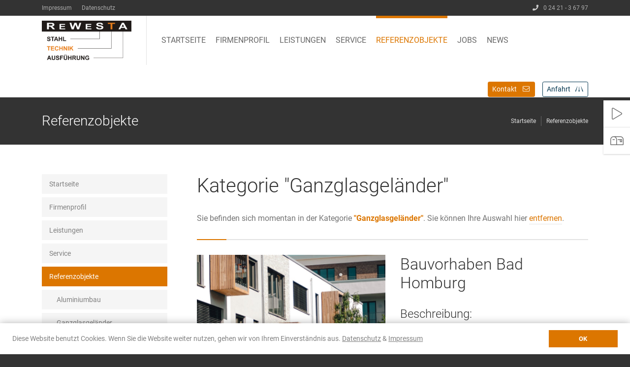

--- FILE ---
content_type: text/html; charset=UTF-8
request_url: https://www.rewesta.de/referenzen/tag:Ganzglasgel%C3%A4nder
body_size: 4196
content:

<!doctype html>
<html lang="de">
<head>
  <meta charset="utf-8">
  <meta name="viewport" content="width=device-width, initial-scale=1, shrink-to-fit=no">
  <title>Referenzobjekte - Metallbau Rewesta GmbH &amp; Co. KG</title>
  <meta name="description" content="Arbeitsbeispiele f&uuml;r Stahlarbeiten, Treppenbau, Metall- &amp; Glasbau, Edelstahlarbeiten, Ganzglasgel&auml;nder, Individuelle Anfertigungen und Terrassen&uuml;berdachungen." />
  <meta name="robots" content="index follow">
  <meta name="publisher" content="Metallbau Rewesta GmbH &amp; Co. KG" />
  <meta name="copyright" content="Metallbau Rewesta GmbH &amp; Co. KG" />
  
  <link rel="canonical" href="https://www.rewesta.de/referenzen" />

  <meta name="DC.Title" content="Metallbau Rewesta GmbH &amp; Co. KG" />
  <meta name="DC.Creator" content="Metallbau Rewesta GmbH &amp; Co. KG" />
  <meta name="DC.Rights" content="Metallbau Rewesta GmbH &amp; Co. KG" />
  <meta name="DC.Publisher" content="Metallbau Rewesta GmbH &amp; Co. KG" />
  <meta name="DC.Description" content="Arbeitsbeispiele f&uuml;r Stahlarbeiten, Treppenbau, Metall- &amp; Glasbau, Edelstahlarbeiten, Ganzglasgel&auml;nder, Individuelle Anfertigungen und Terrassen&uuml;berdachungen." />
  <meta name="DC.Language" content="de_DE" />
  
  <meta property="og:site_name" content="Metallbau Rewesta GmbH &amp; Co. KG" />
  <meta property="og:title" content="Referenzobjekte - Metallbau Rewesta GmbH &amp; Co. KG" />
  <meta property="og:type" content="website" />
  <meta property="og:url" content="https://www.rewesta.de/referenzen" />
  <meta property="og:description" content="Arbeitsbeispiele f&uuml;r Stahlarbeiten, Treppenbau, Metall- &amp; Glasbau, Edelstahlarbeiten, Ganzglasgel&auml;nder, Individuelle Anfertigungen und Terrassen&uuml;berdachungen." />
    
  <meta name="twitter:site" content="@Metallbau Rewesta GmbH &amp; Co. KG">
  <meta name="twitter:title" content="Referenzobjekte - Metallbau Rewesta GmbH &amp; Co. KG">
  <meta name="twitter:description" content="Arbeitsbeispiele f&uuml;r Stahlarbeiten, Treppenbau, Metall- &amp; Glasbau, Edelstahlarbeiten, Ganzglasgel&auml;nder, Individuelle Anfertigungen und Terrassen&uuml;berdachungen.">
  <meta name="twitter:card" content="summary_large_image">
  
    
    <link href="https://www.rewesta.de/assets/css/compressed.css.php?color-primary=dc7600&amp;color-secondary=00354e&amp;color-tertiary=7952b3&amp;color-success=18BC9C&amp;color-danger=E74C3C&amp;color-warning=F39C12&amp;color-info=3498DB&amp;color-light=f5f5f5&amp;color-dark=333333&amp;fixed-width=300&amp;fixed-top=150&amp;v=1" rel="stylesheet">
    
  <script src="https://www.rewesta.de/assets/js/jquery.js"></script>  
</head>

<body class="active-uid-referenzen active-template-blog-uebersicht active-user-none active-fixed pagelayout-container-sidebar">
  
    
  <div id="wrapper">
  
        
    <div id="header">

      <div id="toolbar" class="clearfix d-print-none">
        <div class="container">
          <div class="col-left">
            <a class="link-default" href="https://www.rewesta.de/impressum" title="" target="_self">Impressum</a><a class="link-default" href="https://www.rewesta.de/datenschutz" title="" target="_self">Datenschutz</a>          </div>
          <div class="col-right">
            <a class="d-none d-sm-block" href="tel:0242136797" title="" target="_self"><i class="icon-left fas fa-phone mr10"></i>0 24 21 - 3 67 97</a>          </div>
        </div>
      </div>
      
      <div id="menu" class="clearfix d-print-none">
        <div class="container">
          <div class="col-left">
            
                        
            <a class="logo-image clearfix" href="https://www.rewesta.de" rel="home" title="Logo Metallbau Rewesta GmbH & Co. KG in Düren">
              <img src="https://www.rewesta.de/media/site/1720179661-1759853172/logo_rewesta-dueren.png" alt="Logo Metallbau Rewesta GmbH & Co. KG in Düren" />            </a>
  
          </div>
          <div class="col-left d-none d-lg-block">
            <nav>
  <ul class="main-menu level-1 clearfix">
        <li class="menu-startseite">
      <a title="Startseite" href="https://www.rewesta.de">Startseite</a>
    </li>
        <li class="menu-firmenprofil">
      <a title="Firmenprofil" href="https://www.rewesta.de/firmenprofil">Firmenprofil</a>
    </li>
        <li class="menu-leistungen parent">
      <a title="Leistungen" href="https://www.rewesta.de/leistungen">Leistungen</a>
    </li>
        <li class="menu-service">
      <a title="Service" href="https://www.rewesta.de/service">Service</a>
    </li>
        <li class="menu-referenzen active parent">
      <a title="Referenzobjekte" href="https://www.rewesta.de/referenzen">Referenzobjekte</a>
    </li>
        <li class="menu-jobs">
      <a title="Jobs" href="https://www.rewesta.de/jobs">Jobs</a>
    </li>
        <li class="menu-news parent">
      <a title="News" href="https://www.rewesta.de/news">News</a>
    </li>
      </ul>
</nav>
          </div>
          <div class="col-right">  
            <a id="offcanvas-open" href="javascript:void(0)" class="btn btn-secondary d-block d-lg-none btn-sm" title="Menü öffnen">Menü<i class="fa fa-bars ml10"></i></a>
            <a class="btn btn-primary d-none d-lg-block btn-sm" href="https://www.rewesta.de/kontakt" title="Zum Kontakt" target="_self">Kontakt<i class="icon-default fal fa-fw fa-envelope ml10"></i></a><br />
<br />
<a class="btn btn-outline-secondary d-none d-lg-block btn-sm" href="https://www.rewesta.de/anfahrt" title="Anfahrt zu uns" target="_self">Anfahrt<i class="icon-default fal fa-fw fa-road ml10"></i></a>          </div>
        </div>
      </div>
      
          
          
      <div id="sitetitle" class="clearfix d-print-none">
        <div class="container">
          <div class="row">
            <div class="col-md-7">
              <div class="h3 mb15">
                                  Referenzobjekte                              </div>
            </div>
            <div class="col-md-5">
              <nav>
  <ul class="clearfix">
        <li><a href="https://www.rewesta.de">Startseite</a></li>
        <li class="active"><a href="https://www.rewesta.de/referenzen">Referenzobjekte</a></li>
      </ul>
</nav>            </div>
          </div>
        </div>
      </div>
    
            
            
            
            
            
    </div>

    
        
    <div id="content">

      <div class="container">
        <div class="row">
          
          <div class="col-lg-4 col-xl-3 order-last order-lg-first">
            <aside id="sidebar-left">
              <ul>
      <li class="item-id-startseite item-template-inhalt">
    <a href="https://www.rewesta.de" title="Startseite">Startseite</a>
                </li>
      <li class="item-id-firmenprofil item-template-inhalt">
    <a href="https://www.rewesta.de/firmenprofil" title="Firmenprofil">Firmenprofil</a>
                </li>
      <li class="item-id-leistungen item-template-inhalt">
    <a href="https://www.rewesta.de/leistungen" title="Leistungen">Leistungen</a>
                </li>
      <li class="item-id-service item-template-inhalt">
    <a href="https://www.rewesta.de/service" title="Service">Service</a>
                </li>
      <li class="item-id-referenzen item-template-blog-uebersicht active">
    <a href="https://www.rewesta.de/referenzen" title="Referenzobjekte">Referenzobjekte</a>
          <ul id="categories"><li><a href="https://www.rewesta.de/referenzen/tag:Aluminiumbau">Aluminiumbau</a></li><li><a href="https://www.rewesta.de/referenzen/tag:Ganzglasgeländer">Ganzglasgeländer</a></li><li><a href="https://www.rewesta.de/referenzen/tag:Metall- & Glasbau">Metall- & Glasbau</a></li><li><a href="https://www.rewesta.de/referenzen/tag:Stahlarbeiten">Stahlarbeiten</a></li><li><a href="https://www.rewesta.de/referenzen/tag:Stahlbau">Stahlbau</a></li><li><a href="https://www.rewesta.de/referenzen/tag:Treppenbau">Treppenbau</a></li></ul>   






      </li>
      <li class="item-id-jobs item-template-inhalt">
    <a href="https://www.rewesta.de/jobs" title="Jobs">Jobs</a>
                </li>
      <li class="item-id-news item-template-blog-uebersicht">
    <a href="https://www.rewesta.de/news" title="News">News</a>
          <ul id="categories"><li><a href="https://www.rewesta.de/referenzen/tag:Aluminiumbau">Aluminiumbau</a></li><li><a href="https://www.rewesta.de/referenzen/tag:Ganzglasgeländer">Ganzglasgeländer</a></li><li><a href="https://www.rewesta.de/referenzen/tag:Metall- & Glasbau">Metall- & Glasbau</a></li><li><a href="https://www.rewesta.de/referenzen/tag:Stahlarbeiten">Stahlarbeiten</a></li><li><a href="https://www.rewesta.de/referenzen/tag:Stahlbau">Stahlbau</a></li><li><a href="https://www.rewesta.de/referenzen/tag:Treppenbau">Treppenbau</a></li></ul>   






      </li>
  </ul>            </aside>
          </div>
          
          <div class="col-lg-8 col-xl-9 col-main order-first order-lg-last">
            
        
        
    

      <div class="content content-top"><h1>Kategorie "Ganzglasgeländer"</h1><p>Sie befinden sich momentan in der Kategorie <b class="text-primary">"Ganzglasgeländer"</b>. Sie können Ihre Auswahl hier <a class="text-link" href="https://www.rewesta.de/referenzen" title="">entfernen</a>.</p></div>
    
  <hr />
  
  

  
  
      
    <div class="blog-entry position-relative">
      
            
      <div class="row">
        
                  <div class="col-md-6 galerie">
            <a class="gallery" href="https://www.rewesta.de/referenzen/bauvorhaben-bad-homburg" title="Mehr lesen über: Bauvorhaben Bad Homburg">
              <img src="https://www.rewesta.de/media/pages/referenzen/bauvorhaben-bad-homburg/2279082333-1759853173/005-rewesta-metallbau-dueren-referenz-bad-homburg-800x600.jpg" alt="Bauvorhaben Bad Homburg" />
              <i class="fal fa-link image-icon"></i>
            </a>
          </div>
          <div class="col-md-6">
          
                
            <h2><a href="https://www.rewesta.de/referenzen/bauvorhaben-bad-homburg" title="Mehr lesen über: Bauvorhaben Bad Homburg">Bauvorhaben Bad Homburg</a></h2>
            <h4 class="headline mb5">Beschreibung:</h4>
<p class="lead">Planung, Fertigung und Montage von Brüstungsgeländern, Balkonblenden, Treppenhausgeländern, Loggiabalkonen etc.</p>            <p><a href="https://www.rewesta.de/referenzen/bauvorhaben-bad-homburg" title="Mehr lesen über: Bauvorhaben Bad Homburg" class="btn btn-primary btn-sm">Mehr lesen</a></p>
            
          </div>
  
      </div>
      
      <div class="meta clearfix">
        
                
                              <a title="Alle Einträge aus der Kategorie Metall- & Glasbau anzeigen" href="https://www.rewesta.de/referenzen/tag:Metall-+%26+Glasbau">
              <i class="fa fa-tag"></i>Metall- & Glasbau            </a>
                      <a title="Alle Einträge aus der Kategorie Ganzglasgeländer anzeigen" href="https://www.rewesta.de/referenzen/tag:Ganzglasgel%C3%A4nder">
              <i class="fa fa-tag"></i>Ganzglasgeländer            </a>
                      <a title="Alle Einträge aus der Kategorie Stahlarbeiten anzeigen" href="https://www.rewesta.de/referenzen/tag:Stahlarbeiten">
              <i class="fa fa-tag"></i>Stahlarbeiten            </a>
                        </div>
      
      </div>

      
    <div class="blog-entry position-relative">
      
            
      <div class="row">
        
                  <div class="col-md-6 galerie">
            <a class="gallery" href="https://www.rewesta.de/referenzen/bauvorhaben-in-neuss" title="Mehr lesen über: Bauvorhaben in Neuss">
              <img src="https://www.rewesta.de/media/pages/referenzen/bauvorhaben-in-neuss/1122465187-1759853173/rewesta-metallbau-dueren-001-800x600.jpg" alt="Bauvorhaben in Neuss" />
              <i class="fal fa-link image-icon"></i>
            </a>
          </div>
          <div class="col-md-6">
          
                
            <h2><a href="https://www.rewesta.de/referenzen/bauvorhaben-in-neuss" title="Mehr lesen über: Bauvorhaben in Neuss">Bauvorhaben in Neuss</a></h2>
            <h4 class="headline mb5">Beschreibung:</h4>
<p class="lead">Planung, Fertigung und Montage von Balkonen aus Stahl mit Ganzglasgeländern und Schallschutzwand</p>            <p><a href="https://www.rewesta.de/referenzen/bauvorhaben-in-neuss" title="Mehr lesen über: Bauvorhaben in Neuss" class="btn btn-primary btn-sm">Mehr lesen</a></p>
            
          </div>
  
      </div>
      
      <div class="meta clearfix">
        
                
                              <a title="Alle Einträge aus der Kategorie Metall- & Glasbau anzeigen" href="https://www.rewesta.de/referenzen/tag:Metall-+%26+Glasbau">
              <i class="fa fa-tag"></i>Metall- & Glasbau            </a>
                      <a title="Alle Einträge aus der Kategorie Ganzglasgeländer anzeigen" href="https://www.rewesta.de/referenzen/tag:Ganzglasgel%C3%A4nder">
              <i class="fa fa-tag"></i>Ganzglasgeländer            </a>
                      <a title="Alle Einträge aus der Kategorie Stahlarbeiten anzeigen" href="https://www.rewesta.de/referenzen/tag:Stahlarbeiten">
              <i class="fa fa-tag"></i>Stahlarbeiten            </a>
                        </div>
      
      </div>

      
    <div class="blog-entry position-relative">
      
            
      <div class="row">
        
                  <div class="col-md-6 galerie">
            <a class="gallery" href="https://www.rewesta.de/referenzen/flux-7" title="Mehr lesen über: FLUX 7">
              <img src="https://www.rewesta.de/media/pages/referenzen/flux-7/2204392486-1759853173/metallbau-rewesta-dueren-referenzen-ganglasgelaender-001-800x600.jpg" alt="FLUX 7" />
              <i class="fal fa-link image-icon"></i>
            </a>
          </div>
          <div class="col-md-6">
          
                
            <h2><a href="https://www.rewesta.de/referenzen/flux-7" title="Mehr lesen über: FLUX 7">FLUX 7</a></h2>
            <h4 class="headline mb5">Beschreibung:</h4>
<p class="lead">Balkonanlage mit Ganzglasgeländern über 5 Etagen</p>            <p><a href="https://www.rewesta.de/referenzen/flux-7" title="Mehr lesen über: FLUX 7" class="btn btn-primary btn-sm">Mehr lesen</a></p>
            
          </div>
  
      </div>
      
      <div class="meta clearfix">
        
                
                              <a title="Alle Einträge aus der Kategorie Stahlbau anzeigen" href="https://www.rewesta.de/referenzen/tag:Stahlbau">
              <i class="fa fa-tag"></i>Stahlbau            </a>
                      <a title="Alle Einträge aus der Kategorie Ganzglasgeländer anzeigen" href="https://www.rewesta.de/referenzen/tag:Ganzglasgel%C3%A4nder">
              <i class="fa fa-tag"></i>Ganzglasgeländer            </a>
                        </div>
      
      </div>

    


          </div>
        </div>
      </div>
    </div>

     

<section id="inhalt_1580369604356_873" class="block-outer block-inhalt bg-primary height-auto va-auto">
  <div class="block-inner container"> 
        <div class="content">
    		<div class="row pt50">
				<div class="col-sm-2">
					<figure><img alt="" src="./media/pages/leistungen/4250977020-1576843543/metallbau-rewesta.png"></figure>
				</div>
				<div class="col-sm-10">
					<h3 class="headline text-white h1">Interesse geweckt?</h3>
					<p class="lead text-white">Nutzen Sie unsere Planungs- und Beratungskompetenz, um in enger Zusammenarbeit die richtige, für Sie passende Lösung für Ihr Projekt  zu finden.</p>
						<div class="row">
							<div class="col-sm-6">
								<a class="btn btn-outline-light d-none d-lg-block btn-lg" href="tel:+49242136797" title="Kontakt" target="_self"><i class="icon-default fal fa-fw fa-phone mr10"></i>0 24 21 / 367 97</a>
							</div>						
							<div class="col-sm-6">
								<a class="btn btn-outline-light d-none d-lg-block btn-lg" href="kontakt" title="Kontakt" target="_self"><i class="icon-default fal fa-fw fa-envelope mr10"></i>Kontakt</a>
							</div>
						</div>
				</div>
			</div>  
	  </div>
  </div> 
</section>



    <div id="bottom" class="d-print-none">
      <div class="container">
        <div class="row">
          <div class="col-lg-5">
            <div class="h4">Metallbau Rewesta GmbH &amp; Co. KG</div>            <p class="lead mb0">Metallbau-Meisterbetrieb</p>
<p class="lead mt0">Schweißfachbetrieb nach DIN EN 1090 EXC 2</p>          </div>
          <div class="col-lg-7">
            <div class="h4">Kontakt</div>
            <div class="row">
              <div class="col-md-6">
                <ul>
                  <li>Metallbau Rewesta GmbH & Co. KG</li>
                  <li>Distelrather Straße 30a</li>                  <li>52351 Düren</li>                </ul>
              </div>
              <div class="col-md-6">
                <ul>
                  <li class="link icon"><a href="tel:0242136797" title="Jetzt anrufen"><i class="fa fa-phone"></i>02421 / 36797</a></li>                  <li class="icon"><i class="fa fa-fax"></i>02421 / 34294</li>                  <li class="link icon"><a href="mailto:&#105;&#110;&#x66;&#x6f;&#x40;&#114;&#101;&#x77;&#x65;&#x73;&#116;&#x61;&#46;&#100;&#101;" title="E-Mail senden"><i class="fa fa-envelope"></i>&#x69;&#x6e;&#102;&#x6f;&#64;&#114;&#x65;&#x77;&#101;&#115;&#x74;&#x61;&#46;&#100;&#x65;</a></li>                </ul>
              </div>
            </div>
          </div>
        </div>
      </div>
    </div>
    
    <div id="footer" class="clearfix d-print-none">
      <div class="container">
        <div class="col-left">
          <p>&copy; 2026<span class="d-none d-sm-inline-block">&nbsp;bei Metallbau Rewesta GmbH & Co. KG</span></p>
        </div>
        <div class="col-right">
          <a href="https://www.rewesta.de/impressum" title="Impressum">Impressum</a><a href="https://www.rewesta.de/datenschutz" title="Datenschutz">Datenschutz</a>
        </div>
      </div>
    </div>

  </div>
  
  
  <div id="offcanvas-before"></div>
  <div id="offcanvas">
    <div class="offcanvas-headline h6">
      <span>Menü</span>
      <a id="offcanvas-close" href="javascript:void(0);" title="Menü schliessen">
        <i class="fal fa-times"></i>
      </a>
    </div>
    <nav>
  <ul class="main-menu level-1 clearfix">
        <li class="menu-startseite">
      <a title="Startseite" href="https://www.rewesta.de">Startseite</a>
    </li>
        <li class="menu-firmenprofil">
      <a title="Firmenprofil" href="https://www.rewesta.de/firmenprofil">Firmenprofil</a>
    </li>
        <li class="menu-leistungen parent">
      <a title="Leistungen" href="https://www.rewesta.de/leistungen">Leistungen</a>
    </li>
        <li class="menu-service">
      <a title="Service" href="https://www.rewesta.de/service">Service</a>
    </li>
        <li class="menu-referenzen active parent">
      <a title="Referenzobjekte" href="https://www.rewesta.de/referenzen">Referenzobjekte</a>
    </li>
        <li class="menu-jobs">
      <a title="Jobs" href="https://www.rewesta.de/jobs">Jobs</a>
    </li>
        <li class="menu-news parent">
      <a title="News" href="https://www.rewesta.de/news">News</a>
    </li>
      </ul>
</nav>
  </div>
  
  
    
    
    <div id="fixed" class="fixed-2 d-print-none">
                    <a href="https://www.rewesta.de/media/site/33214562-1580456633/50044545_rewesta_720p.mp4" title="" class="" data-fancybox data-type="iframe" data-caption="" target="_self"><i class="fal fa-play"></i><span>Unternehmensvideo ansehen</span></a>
                    <a href="https://www.rewesta.de/kontakt" title="" class="" target="_self"><i class="fal fa-mailbox"></i><span>Kontakt</span></a>
      </div>
  
    
    <script type="text/javascript">
window.addEventListener("load", function(){
  window.cookieconsent.initialise({
    "container": document.getElementById("cookie"),
    "palette": {
      "popup": {
        "background": "#fff",
        "text": "#808080"
      },
      "button": {
        "background": "#dc7600",
        "text": "#fff"
      }
    },
    "elements": {
      "messagelink": '<span id="cookieconsent:desc" class="cc-message">Diese Website benutzt Cookies. Wenn Sie die Website weiter nutzen, gehen wir von Ihrem Einverständnis aus. <a href="https://www.rewesta.de/datenschutz">Datenschutz</a> &amp; <a href="https://www.rewesta.de/impressum">Impressum</a></span>'
    },
    "content": {
      "dismiss": "OK",
    }
  })
});
</script>

<script src="https://www.rewesta.de/assets/js/cookieconsent.js"></script>

<div id="cookie"></div>    
    
  
  
  
      
    <script src="https://www.rewesta.de/assets/js/compressed.js.php?scripts=bootstrap.js,imagesloaded.js,matchheight.js,lightbox.js,sticky.js,slideshow.js,bgparallax.js,bgvideo.js,typeit.js,appear.js,countto.js,backstretch.js,scripts.js&amp;v=1"></script>
    
    
   
</body>
</html>


